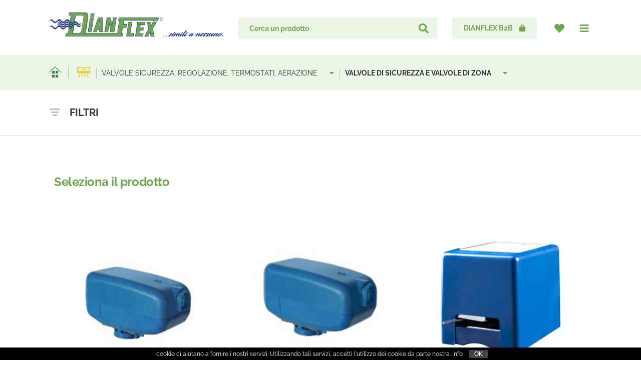

--- FILE ---
content_type: text/javascript
request_url: https://www.dianflex.com/dist/js/productCatalog.js?v17
body_size: 8703
content:
//window.pageStartTime = new Date();

Array.prototype.IntersectString = function (stringJoined) {
    for (var i = 0; i < this.length; i++) {
        if (stringJoined.indexOf("," + this[i] + ",") > -1) return true;
    }
    return false;
};

function isNumber(n) {
    return !isNaN(parseFloat(n)) && isFinite(n);
}

function _trace(s) {
    //try { alert(s); console.log(s + " " + (new Date() - window.pageStartTime) + " ms") } catch (e) { }  
}

/***SEARCH APP***/
// App config
angular
    .module('searchApp', ['ui.select'])

    .filter("as", function ($parse) {
        return function (value, path) {
            return $parse(path).assign(this, value);
        };
    })

    .filter('startFrom', function () {
        return function (input, start) {
            if (input) {
                start = start + 1; //parse to int
                return input.slice(start);
            }
            return [];
        };
    })

    .controller('searchResult', function searchResult($scope, $timeout, $http, $filter) {

        var _packag = [
            'Imbustatrice'
            // , 'Busta'
            , 'Blister'
            , 'Blister Virtuweld'
            , 'Cappellotto'
            , 'EcoPack Open'
            , 'Fascetta Cablaggio'
            , 'SkinPack'
        ];
        var _packagImg = [
            'BDF',
            'BT1',
            'BW1',
            'CB1',
            'EP1',
            'FC1',
            'SP1'
        ];

        $scope.products = _products; //angular.copy(_products);
        $scope.productsOther = _productsOther || [];





        // Prima del parsing
        //console.log('=== JSON GREZZO ===');
        //for (var i = 0; i < Math.min(2, _products.length); i++) {
        //    console.log('Prodotto', i, ':', _products[i].Code);
        //    if (_products[i].ColorInfoJSON) {
        //        console.log('  ColorInfoJSON grezzo:', _products[i].ColorInfoJSON);
        //        console.log('  Tipo:', typeof _products[i].ColorInfoJSON);
        //        console.log('  Primi 200 caratteri:', _products[i].ColorInfoJSON.substring(0, 200));
        //    }
        //}





        // ===================================================================
        // PARSING COLORINFOJSON - Converte stringhe JSON in array JavaScript
        // ===================================================================
        function parseColorInfo(products) {
            if (products && products.length) {
                for (var i = 0; i < products.length; i++) {
                    // Se ColorInfoJSON esiste ed è una stringa (JSON serializzato)
                    if (products[i].ColorInfoJSON && typeof products[i].ColorInfoJSON === 'string') {

                        try {
                            // Prova a fare il parsing del JSON
                            products[i].ColorInfoJSON = JSON.parse(products[i].ColorInfoJSON);

                            // LOG SOLO SE CI SONO COLORI (array non vuoto)
                            if (products[i].ColorInfoJSON && products[i].ColorInfoJSON.length > 0) {
                                console.log('ColorInfoJSON parsato per prodotto:', products[i].Code);

                                // Log dettagliato di ogni variante colore
                                for (var j = 0; j < products[i].ColorInfoJSON.length; j++) {
                                    var color = products[i].ColorInfoJSON[j];
                                    console.log('  - Variante:', color.CodiceVariante,
                                        '| Colore:', color.CodColore,
                                        '| Icona:', color.CodiceIcona,
                                        '| Nome:', color.ColorName,
                                        '| URL:', color.Url);
                                }
                            }

                        } catch (e) {
                            // Se il parsing fallisce, logga l'errore e inizializza array vuoto
                            console.log('Errore parsing ColorInfoJSON per prodotto:', products[i].Code, e);
                            products[i].ColorInfoJSON = [];
                        }

                    } else if (!products[i].ColorInfoJSON) {
                        // Se ColorInfoJSON non esiste, inizializza array vuoto (SENZA LOG)
                        products[i].ColorInfoJSON = [];
                    }
                }
            }
        }



        function parseBrandsUrl(products) {
            // Se non ci sono prodotti, esci dalla funzione
            if (!products || !products.length) return;

            for (var i = 0; i < products.length; i++) {
                var product = products[i];

                // LOG 1: Mostra il dato grezzo in arrivo dal backend (MANTENUTO)
                //if (product.BrandsUrl) {
                //    console.log('BrandsUrl grezzo per prodotto:', product.Code, ':', product.BrandsUrl);
                //    console.log('  Tipo:', typeof product.BrandsUrl);
                //}

                var brandsUrlValue = product.BrandsUrl;

                // Logica di parsing corretta (senza JSON.parse)
                if (brandsUrlValue && typeof brandsUrlValue === 'string') {
                    if (brandsUrlValue.indexOf(',') > -1) {
                        product.BrandsUrl = brandsUrlValue.split(',');
                    } else {
                        product.BrandsUrl = [brandsUrlValue];
                    }
                } else {
                    product.BrandsUrl = [];
                }

                // LOG 2: Mostra il risultato finale dopo la trasformazione in array (MANTENUTO)
                //if (product.BrandsUrl && product.BrandsUrl.length > 0) {
                //    console.log('-> BrandsUrl parsato per prodotto:', product.Code, ' Risultato:', product.BrandsUrl);
                //}
            }
        }



       
        parseColorInfo($scope.products);
        parseColorInfo($scope.productsOther);

        parseBrandsUrl($scope.products);
        parseBrandsUrl($scope.productsOther);

        //console.log('Parsing completato per', $scope.products.length, 'prodotti principali e', $scope.productsOther.length, 'prodotti secondari'
        //console.log('=== FINE PARSING ===');



    

        // ===================================================================

        $scope.showselectedfilter = {};

        //$scope.products.filtered = _products; //angular.copy(_products);
        $scope.products.filtered = [];
        $scope.productsOther.filtered = [];
        $scope.filter = angular.copy(_filter);
        $scope.filter.p = _filter.p;

        $scope.items = [];
        $scope.brands = [];
        $scope.serie = [];
        $scope.search = {};
        $scope.n_elements_autocomplete = 10;

        if ($scope.filter.q) {
            console.log($scope.filter.q);
            for (var prop in $scope.filter.q) {
                if ($scope.filter.q[prop] !== null && $scope.filter.q[prop].length > 0) {
                    var descTot = $scope.filter.q[prop][0].custom;
                    /*
                    angular.forEach($scope.filter.q[prop], function (v) {
                        var desc = '';
                        if (typeof v === "object") {
                            desc = v[Object.keys(v)[0]];
                        } else if (v === "true" || v === "false") {
                            desc = prop;
                        } else {
                            desc = v;
                        }
                        descTot += desc + ",";
                    });
                    if (descTot.length > 1) {
                        descTot = descTot.substr(0, descTot.length - 1);
                    }*/
                    $scope.showselectedfilter[prop] = { Key: prop, Value: [descTot] };
                }
            }

        }
        $scope.filter.o = $scope.myValueOrder;
        $scope.$watch(
            "filter",
            function (newValue, oldValue) {
                //if (newValue.q !== oldValue.q) {
                //    $scope.filter.p = 1;
                //}

                var _qs = "", i = 0;
                for (k in newValue) {
                    i++;
                    _qs += (i === 1 ? '?' : '&') + k + '=' + (newValue[k] instanceof Object ? JSON.stringify(newValue[k]) : newValue[k]);
                }
                History.replaceState(newValue, null, _qs);
                var pg = $scope.filter.p ? $scope.filter.p : 1;

                //prodotti filtrati e paginati
                $scope.products.filtered = $filter('filter')($scope.products, $scope.filter.q, $scope.containsComparator);
                //$scope.products.filteredAndPaged =
                //    $scope.products.filtered  --non serve più, usiamo paginazione e ordinamento di angular
                //        .slice((pg - 1) * $scope.items_x_page, pg * $scope.items_x_page); 

                $scope.productsOther.filtered = [];
                //if (!$scope.products.filtered.length)
                $scope.productsOther.filtered = $filter('filter')($scope.productsOther, $scope.filter.q, $scope.containsComparator);

                if ($scope.filter && $scope.filter.q && $scope.filter.q.Desc) {
                    $scope.products.filtered = $filter('orderBy')($scope.products.filtered, "[Description, Code]", false, $scope.orderDescCoparator);
                    $scope.productsOther.filtered = $filter('orderBy')($scope.productsOther.filtered, "[Description, Code]", false, $scope.orderDescCoparator);
                }
                else {
                    $scope.products.filtered = $filter('orderBy')($scope.products.filtered, $scope.myValueOrder());
                    $scope.productsOther.filtered = $filter('orderBy')($scope.productsOther.filtered, $scope.myValueOrder());
                }

                if ($scope.products.filtered.length === 0 &&
                    $scope.productsOther.filtered.length === 0 &&
                    ($scope.filter.q.Desc || $scope.filter.q.Items)) {
                    logSearch($scope.filter.q);
                }

                //package
                $scope.packag = [];

                var fl = angular.copy($scope.filter.q);
                delete fl.Packag;
                var packagArr = autocomplete($scope.products, fl, 'Packag', null, true);
                for (var z = 0; z < packagArr.length; z++) {
                    if (_packag.indexOf(packagArr[z]) !== -1) // && $scope.filter.q.Packag.length>0 && $scope.filter.q.Packag.indexOf(packagArr[z]) !== -1) 
                    {
                        $scope.packag.push({ code: packagArr[z], desc: _packagImg[_packag.indexOf(packagArr[z])] });
                    }
                }

                var fl2 = angular.copy($scope.filter.q);
                delete fl2.Brands;
                $scope.brands = autocomplete($scope.products, fl2, 'Brands', null, true);
            },
            true
        );

        $scope.$watch(
            "search.item",
            function (newValue, oldValue) {
                $scope.items = [];
                if (newValue && newValue.length >= 2) {
                    var fl = angular.copy($scope.filter.q);
                    if (fl.Items)
                        delete fl.Items;
                    $scope.items = autocomplete($scope.products.filtered, fl, 'Items', newValue);
                }
            }
        );

        $scope.$watch(
            "search.serie",
            function (newValue, oldValue) {
                $scope.serie = [];
                if (newValue && newValue.length >= 2) {
                    var fl = angular.copy($scope.filter.q);
                    if (fl.Serie)
                        delete fl.Serie;
                    $scope.serie = autocomplete($scope.products, fl, 'Serie', newValue);
                }
            }
        );

        $scope.refreshBrand = function (text, element) {
            $scope.brands = [];
            if (text && text.length >= 1) {
                var fl = angular.copy($scope.filter.q);
                delete fl.Brands;
                $scope.brands = autocomplete($scope.products, fl, 'Brands', text);
            }
        };

        function autocomplete(products, filter, prodProp, text, getall) {
            var returnArr = [];
            for (var i = 0; i < products.length; i++) {
                var pr = products[i];
                var valid = true;
                if (filter) {
                    for (prop in filter) {
                        if (!$scope.containsComparator(pr[prop], filter[prop])) {
                            valid = valid && false;
                        }
                    }
                }
                if (valid) {
                    // Protezione contro proprietà undefined - evita errori di split()
                    var arr = (pr[prodProp] || "").split(",");
                    for (var j = 0; j < arr.length; j++) {
                        if (text === null
                            //|| arr[j].indexOf(text.toUpperCase()) > -1
                            || $scope.containsComparator(',' + arr[j] + ',', [{ 'custom': text }])
                        ) {
                            if (returnArr.indexOf(arr[j]) === -1) {
                                returnArr.push(arr[j]);
                                if (returnArr.length === $scope.n_elements_autocomplete && !getall)
                                    return returnArr;
                            }
                        }
                    }
                }
            }
            return returnArr;
        }

        function logSearch(q) {
            $.ajax({
                type: "POST",
                url: '/WS/wsUsers.asmx/SaveEmptySearch',
                cache: false,
                contentType: "application/json; charset=utf-8",
                data: JSON2.stringify({
                    'data':
                    {
                        'text': q.Desc ? q.Desc[0].custom : '',
                        'items': q.Items ? q.Items.map(function (x) { return x.like; }).join() : '',
                        'url': location.pathname
                    }
                }),
                dataType: "json",
                success: function (data) {
                    //console.log(data);
                }
            });
        }

        $scope.fxcquery = function (key, value) {
            var _query = angular.copy($scope.filter.q);
            _query[key] = value;
            return _query;
        };
        $scope.fxcqueryExistsOne = function (key, value) {
            var _query = {};
            _query[key] = value;
            return _query;
        };

       
        $scope.containsComparator = function (actual, expected) {
            if (expected instanceof Array) {
                if (expected.length === 0) return true;

                // **FIX: Controllo sicurezza per actual**
                if (actual === undefined || actual === null || actual === "" || actual === [] || actual === 0 || actual === "0") return false;

                // **FIX: Converte actual in stringa se non lo è già**
                if (typeof actual !== 'string') {
                    actual = String(actual);
                }

                if (expected[0] === "range") { //filter range, ex. price
                    return actual >= expected[1][0] && actual <= expected[1][1];
                }
                else if (typeof expected[0] === 'object' && expected[0]['custom'] !== undefined) {
                    //BOX DOCCIA 2 LATI  "SERIE YORK" cm 64-74 cm 70-80 cm 64-74x80-90 cm 80-90|
                    //100-MB2|
                    //100MB2|
                    //100-MB2-70,100-MB2-80,100-MB2-7090,100-MB2-90|
                    //100MB270,100MB280,100MB27090,100MB290
                    var retV2 = true;
                    for (var i = 0; i < expected.length; i++) {
                        retV2 = true;
                        var vv = expected[i];
                        if (/^([A-Za-z0-9]+)(-([A-Za-z0-9]+))+/.test(vv.custom)) {
                            //search code
                            var arrStr = vv.custom.toUpperCase().split(/[-]+/);
                            for (var z = 0; z < arrStr.length; z++) {
                                var vv2 = arrStr[z];
                                if (z === 0) {
                                    // **FIX: Controllo sicurezza prima di split**
                                    var actualParts = actual.split('|');
                                    if (actualParts.length > 1 && actualParts[1]) {
                                        var codeParts = actualParts[1].split('-');
                                        if (codeParts.length > 0 && codeParts[0]) {
                                            if (codeParts[0].search(vv2) === -1) {
                                                retV2 = false;
                                            }
                                        } else {
                                            retV2 = false;
                                        }
                                    } else {
                                        retV2 = false;
                                    }
                                }
                                if (arrStr.length === 2) {
                                    if (z === 1 && retV2) {
                                        // **FIX: Controllo sicurezza prima di accedere all'array**
                                        var actualParts = actual.split('|');
                                        if (actualParts.length > 3 && actualParts[3]) {
                                            if (actualParts[3].search('-' + vv2) === -1) {
                                                retV2 = false;
                                            }
                                        } else {
                                            retV2 = false;
                                        }
                                    }
                                } else {
                                    if (z === 1 && retV2) {
                                        // **FIX: Controllo sicurezza prima di accedere all'array**
                                        var actualParts = actual.split('|');
                                        if (actualParts.length > 3 && actualParts[3]) {
                                            if (actualParts[3].search(new RegExp('-' + vv2 + '\\w{0,3}-', 'i')) === -1) {
                                                retV2 = false;
                                            }
                                        } else {
                                            retV2 = false;
                                        }
                                    }
                                    if (z === 2 && retV2) {
                                        // **FIX: Controllo sicurezza prima di accedere all'array**
                                        var actualParts = actual.split('|');
                                        if (actualParts.length > 3 && actualParts[3]) {
                                            if (actualParts[3].search('-' + vv2) === -1) {
                                                retV2 = false;
                                            }
                                        } else {
                                            retV2 = false;
                                        }
                                    }
                                }
                            }
                        } else {
                            //search text
                            var arrStr1 = vv.custom.toUpperCase().split(/[\s]+/);
                            for (var z1 = 0; z1 < Math.min(5, arrStr1.length); z1++) { // **FIX: Limitato il loop alla lunghezza effettiva**
                                var vv3 = arrStr1[z1];
                                if (vv3 && actual.toUpperCase().search(vv3) === -1) { // **FIX: Controllo che vv3 esista**
                                    retV2 = false;
                                }
                            }
                        }
                        if (retV2) return retV2;
                    }
                    return retV2;
                }
                else if (typeof expected[0] === 'object' && expected[0]['like'] !== undefined) { //filter like (start with..., ex. category)
                    var retV = false;
                    angular.forEach(expected, function (vv) {
                        if (vv.like && actual.toUpperCase().search(vv.like.toUpperCase()) > -1) { // **FIX: Controllo che vv.like esista**
                            retV = true;
                        }
                    });
                    return retV;
                }
                else { //filter array from string joined by ","
                    return expected.IntersectString("," + actual + ",");
                }
            } else { // exact match
                return angular.equals(expected, actual);
            }
        };




        $scope.isNotNullComparator = function (actual, expected) {
            if (actual == undefined || actual == null || actual == "" || actual == [] || actual == 0 || actual == "0") return false;
            return true;
        };
        $scope.changeSingleValueFilter = function (k, v, text) {
            if (v == "") {
                delete $scope.filter.q[k];
                try {
                    delete $scope.showselectedfilter[k];
                }
                catch (ex) { }
            } else {
                $scope.filter.q[k] = v;
                var obj = "input[data-key='" + k + "']";
                $scope.showselectedfilter[k] = { Key: k, Label: $(obj).attr("data-label"), Value: [text] };
            };
            return false;
        };
        $scope.changeMultiValueFilter = function (k) {
            var _query = [];
            var _showselectedfilterText = [];
            angular.forEach($("input[name=" + k + "]:checked"), function (item) {
                _query.push($(item).val());
                _showselectedfilterText.push($(item).attr("data-label"));
            });
            if (_query.length > 0) {
                $scope.showselectedfilter[k] = { Key: k, Label: $("input[data-key='" + k + "']").attr("data-label") };   //check if null, altrimenti creare         
                $scope.filter.q[k] = _query;
                $scope.showselectedfilter[k].Value = _showselectedfilterText;
            } else {
                $scope.changeSingleValueFilter(k, '', '');
            }
        };
        $scope.changeMultiValueFilterDropdown = function (k, v) {

            var _showselectedfilterText = [];
            if (!$scope.filter.q[k]) {
                $scope.filter.q[k] = [v];
            }
            else {
                angular.forEach($scope.filter.q[k], function (value) {
                    if (value === v)
                        return;
                });
                $scope.filter.q[k].push(v);
            }
            angular.forEach($scope.filter.q[k], function (value) {
                _showselectedfilterText.push(typeof value === "object"
                    ? value[Object.keys(value)[0]]
                    : value);
            });
            $scope.showselectedfilter[k] = { Key: k, Label: $("input[data-key='" + k + "']").attr("data-label") };
            $scope.showselectedfilter[k].Value = _showselectedfilterText;
            $scope.search = {};
            jQuery(".search-results").hide();
        };

        $scope.changeDescFilterDropdown = function (k, v) {
            $http.get('/synonyms.cshtml?word=' + encodeURIComponent(v)).then(function (data, status, headers, config) {
                var _showselectedfilterText = [];
                if (!$scope.filter.q[k]) {
                    $scope.filter.q[k] = [{ custom: v }];
                }
                else {
                    if ($scope.filter.q[k][0].custom === v)
                        return;

                    $scope.filter.q[k] = [{ custom: $scope.filter.q[k][0].custom + ' ' + v }];
                }

                var i = 1;
                data.data.forEach(function (v) {
                    $scope.filter.q[k][i] = { custom: v };
                    i++;
                });

                var value = $scope.filter.q[k];
                _showselectedfilterText.push(typeof value === "object"
                    ? value[0].custom
                    : value);

                $scope.showselectedfilter[k] = { Key: k, Label: $("input[data-key='" + k + "']").attr("data-label") };
                $scope.showselectedfilter[k].Value = _showselectedfilterText;
                $scope.search = {};
                jQuery(".search-results").hide();

            });
        };
        $scope.resetfilter = function (k, type) {
            if (typeof ($scope.filter.q[k]) === "string") {
                $scope.changeSingleValueFilter(k, '', '');
            }
            //else if (type == "range") { //slider range
            //    $scope.sliderRange.items[k].values = $scope.sliderRange.items[k].minmax;
            //    delete $scope.filter.q[k];
            //    delete $scope.showselectedfilter[k];
            //}
            else { //object : array value
                $("input[name=" + k + "]").prop('checked', false);
                $scope.changeMultiValueFilter(k);
            }
            $scope.filter.o = $scope.myValueOrder();
            $scope.filter.p = 1;
        };

        $scope.getFloatRange = function (data, prop) {
            var _range = [];
            angular.forEach(data, function (p) { _range.push(parseFloat(p[prop])) });
            var _min = parseInt(Math.min.apply(Math, _range)), _max = Math.ceil(Math.max.apply(Math, _range));
            return [_min, _max];
        };

        //Pager    
        $scope.currentPage = 0;

        $scope.items_x_page = _items_x_page;
        $scope.totalPages = function () {
            var _num = Math.ceil($scope.products.filtered.length / $scope.items_x_page);
            if ($scope.filter.p > _num) {
                $scope.filter.p = 1;        //TODO_ $watch su $scope.products.filtered x resettare page(=1)
            }
            return _num;
        };
        $scope.cursorNumItems = 4; //numero di bottoni numerati
        $scope.cursorPage = function () {
            var numPagerMiddle = parseInt(Math.ceil($scope.cursorNumItems / 2.0));
            //return $scope.filter.p;
            return $scope.filter.p <= numPagerMiddle ? 1 : $scope.filter.p + numPagerMiddle > $scope.totalPages() ? $scope.totalPages() >= $scope.cursorNumItems ? $scope.totalPages() - $scope.cursorNumItems + 1 : 1 : $scope.filter.p - numPagerMiddle + 1;
        };
        $scope.cursorButtons = function () {
            var _a = [];
            for (var i = $scope.cursorPage(); i < ($scope.cursorNumItems + $scope.cursorPage()) && (i <= $scope.totalPages()); i++) {
                _a.push(i);
            }
            return _a;
        };
        $scope.changePage = function (i) {
            $scope.filter.p = i;
            $scope.currentPage = i;
            jQuery('html, body').animate({
                scrollTop: jQuery(".block__three").offset().top - 200
            }, 1000);

        };

        // ===================================================================
        // FUNZIONE PER GESTIRE IL CLICK SUI COLORI  TCK63953
        // ===================================================================
        // Funzione chiamata quando l'utente clicca su una variante colore
        $scope.selectProductColor = function (product, color) {
            console.log('Colore selezionato:', color, 'per prodotto:', product.Code);
            // Qui puoi aggiungere la logica per gestire la selezione del colore
            // Ad esempio: cambiare l'immagine del prodotto, aggiornare il prezzo, etc.
        };



        // ===================================================================
        // FUNZIONE PER GESTIRE IL CLICK SUI COLORI - NAVIGAZIONE TCK63953
        // ===================================================================
        // Funzione per navigare alla pagina del prodotto con il colore selezionato
        $scope.navigateToColorUrl = function (url, $event) {
            $event.preventDefault(); // Previene il comportamento di default del link
            console.log('Navigazione verso URL:', url);
            window.location.href = url; // Ricarica la pagina con il nuovo URL
        };




        //Utils
        $scope.copy = function (obj) {
            return angular.copy(obj);
        };
        $scope.isEmptyObject = function (obj) {

            if (angular.isArray(obj) && obj.length > 0) return false;

            if (typeof obj === "object") {
                for (var key in obj) {
                    if (typeof obj[key] === "object") {
                        return $scope.isEmptyObject(obj[key]);
                    } else {
                        if (obj[key] !== undefined && obj[key] !== null && obj[key] !== '') return false;
                    }
                }
            }

            return true;
        };

        $scope.myValueOrder = function () {
            var order = $scope.filter.o;

            if ($scope.filter.q['NewEntry'] !== undefined) {
                order = "-InsertDate";
            } else {
                if (order == "-InsertDate" || order == undefined) {
                    order = "";
                }
            }
            if (order == "") {
                //order = ["Alternative", "Code"];
                order = "Description";
            }
            $scope.filter.o = order;
            return order;
        };

        
 
        $scope.orderDescCoparator = function (v1, v2) {
            try {
                // Controlli di sicurezza per evitare errori con valori undefined
                if (!v1 || !v2) return 0;

                // Se v1 e v2 sono stringhe direttamente
                var val1 = typeof v1 === 'string' ? v1 : (v1.value || '');
                var val2 = typeof v2 === 'string' ? v2 : (v2.value || '');

                // **FIX: Aggiungi controlli per valori null/undefined prima di split**
                if (!val1 || typeof val1 !== 'string') val1 = '';
                if (!val2 || typeof val2 !== 'string') val2 = '';

                var v1split = val1.split(',');
                var v2split = val2.split(',');

                // **FIX: Assicurati che gli array abbiano almeno un elemento**
                if (v1split.length === 0) v1split = [''];
                if (v2split.length === 0) v2split = [''];

                // Controllo filtro
                if (!$scope.filter.q.Desc || !$scope.filter.q.Desc[0] || !$scope.filter.q.Desc[0].custom) {
                    return v1split[v1split.length - 1].localeCompare(v2split[v2split.length - 1]);
                }

                var searchTerm = $scope.filter.q.Desc[0].custom.toLowerCase();

                // **FIX: Controlli aggiuntivi per evitare errori di accesso agli array**
                var desc1 = v1split[0] ? v1split[0].toLowerCase() : '';
                var desc2 = v2split[0] ? v2split[0].toLowerCase() : '';
                var code1 = v1split[1] ? v1split[1].toLowerCase() : '';
                var code2 = v2split[1] ? v2split[1].toLowerCase() : '';

                var index1 = desc1.indexOf(searchTerm);
                var index2 = desc2.indexOf(searchTerm);
                var indexcode1 = code1.indexOf(searchTerm);
                var indexcode2 = code2.indexOf(searchTerm);

                if (indexcode1 == 0 && indexcode2 !== 0) return -1
                else if (indexcode2 == 0 && indexcode1 !== 0) return 1
                else if (index1 == 0 && index2 !== 0) return -1
                else if (index2 == 0 && index1 !== 0) return 1
                else return v1split[v1split.length - 1].localeCompare(v2split[v2split.length - 1]);

            } catch (e) {
                console.error('Errore in orderDescCoparator:', e);
                return 0;
            }
        };





        $scope.myValueStart = function () {
            var nStart = -1;

            if ($scope.filter.p > 1) {
                nStart = (($scope.filter.p - 1) * _items_x_page) - 1;
            }

            return nStart;
        };
    })